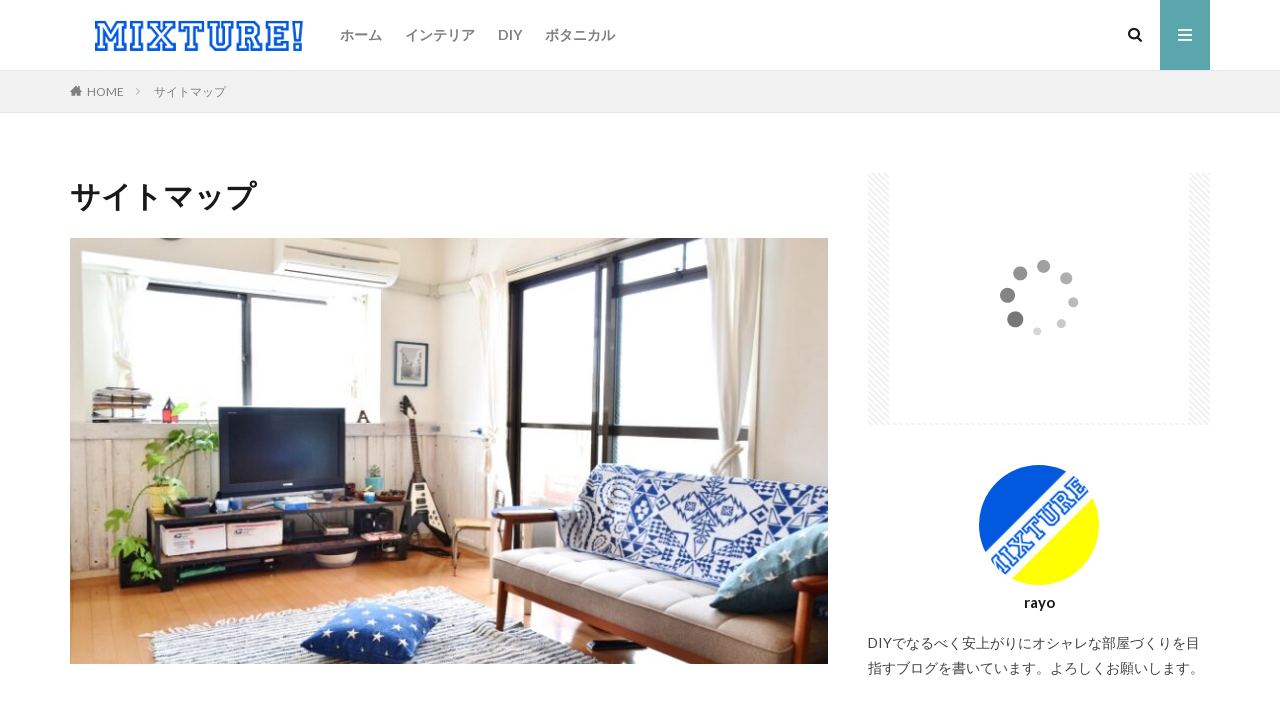

--- FILE ---
content_type: text/html; charset=UTF-8
request_url: https://mixture-interior.com/sitemap/
body_size: 13044
content:

<!DOCTYPE html>

<html lang="ja" prefix="og: http://ogp.me/ns#" class="t-html 
">

<head prefix="og: http://ogp.me/ns# fb: http://ogp.me/ns/fb# article: http://ogp.me/ns/article#">
<meta charset="UTF-8">
<title>サイトマップ│MIXTURE! ミックススタイルインテリアブログ</title>
<meta name='robots' content='max-image-preview:large' />
<link rel="alternate" title="oEmbed (JSON)" type="application/json+oembed" href="https://mixture-interior.com/wp-json/oembed/1.0/embed?url=https%3A%2F%2Fmixture-interior.com%2Fsitemap%2F" />
<link rel="alternate" title="oEmbed (XML)" type="text/xml+oembed" href="https://mixture-interior.com/wp-json/oembed/1.0/embed?url=https%3A%2F%2Fmixture-interior.com%2Fsitemap%2F&#038;format=xml" />
<style id='wp-img-auto-sizes-contain-inline-css' type='text/css'>
img:is([sizes=auto i],[sizes^="auto," i]){contain-intrinsic-size:3000px 1500px}
/*# sourceURL=wp-img-auto-sizes-contain-inline-css */
</style>
<style id='wp-block-library-inline-css' type='text/css'>
:root{--wp-block-synced-color:#7a00df;--wp-block-synced-color--rgb:122,0,223;--wp-bound-block-color:var(--wp-block-synced-color);--wp-editor-canvas-background:#ddd;--wp-admin-theme-color:#007cba;--wp-admin-theme-color--rgb:0,124,186;--wp-admin-theme-color-darker-10:#006ba1;--wp-admin-theme-color-darker-10--rgb:0,107,160.5;--wp-admin-theme-color-darker-20:#005a87;--wp-admin-theme-color-darker-20--rgb:0,90,135;--wp-admin-border-width-focus:2px}@media (min-resolution:192dpi){:root{--wp-admin-border-width-focus:1.5px}}.wp-element-button{cursor:pointer}:root .has-very-light-gray-background-color{background-color:#eee}:root .has-very-dark-gray-background-color{background-color:#313131}:root .has-very-light-gray-color{color:#eee}:root .has-very-dark-gray-color{color:#313131}:root .has-vivid-green-cyan-to-vivid-cyan-blue-gradient-background{background:linear-gradient(135deg,#00d084,#0693e3)}:root .has-purple-crush-gradient-background{background:linear-gradient(135deg,#34e2e4,#4721fb 50%,#ab1dfe)}:root .has-hazy-dawn-gradient-background{background:linear-gradient(135deg,#faaca8,#dad0ec)}:root .has-subdued-olive-gradient-background{background:linear-gradient(135deg,#fafae1,#67a671)}:root .has-atomic-cream-gradient-background{background:linear-gradient(135deg,#fdd79a,#004a59)}:root .has-nightshade-gradient-background{background:linear-gradient(135deg,#330968,#31cdcf)}:root .has-midnight-gradient-background{background:linear-gradient(135deg,#020381,#2874fc)}:root{--wp--preset--font-size--normal:16px;--wp--preset--font-size--huge:42px}.has-regular-font-size{font-size:1em}.has-larger-font-size{font-size:2.625em}.has-normal-font-size{font-size:var(--wp--preset--font-size--normal)}.has-huge-font-size{font-size:var(--wp--preset--font-size--huge)}.has-text-align-center{text-align:center}.has-text-align-left{text-align:left}.has-text-align-right{text-align:right}.has-fit-text{white-space:nowrap!important}#end-resizable-editor-section{display:none}.aligncenter{clear:both}.items-justified-left{justify-content:flex-start}.items-justified-center{justify-content:center}.items-justified-right{justify-content:flex-end}.items-justified-space-between{justify-content:space-between}.screen-reader-text{border:0;clip-path:inset(50%);height:1px;margin:-1px;overflow:hidden;padding:0;position:absolute;width:1px;word-wrap:normal!important}.screen-reader-text:focus{background-color:#ddd;clip-path:none;color:#444;display:block;font-size:1em;height:auto;left:5px;line-height:normal;padding:15px 23px 14px;text-decoration:none;top:5px;width:auto;z-index:100000}html :where(.has-border-color){border-style:solid}html :where([style*=border-top-color]){border-top-style:solid}html :where([style*=border-right-color]){border-right-style:solid}html :where([style*=border-bottom-color]){border-bottom-style:solid}html :where([style*=border-left-color]){border-left-style:solid}html :where([style*=border-width]){border-style:solid}html :where([style*=border-top-width]){border-top-style:solid}html :where([style*=border-right-width]){border-right-style:solid}html :where([style*=border-bottom-width]){border-bottom-style:solid}html :where([style*=border-left-width]){border-left-style:solid}html :where(img[class*=wp-image-]){height:auto;max-width:100%}:where(figure){margin:0 0 1em}html :where(.is-position-sticky){--wp-admin--admin-bar--position-offset:var(--wp-admin--admin-bar--height,0px)}@media screen and (max-width:600px){html :where(.is-position-sticky){--wp-admin--admin-bar--position-offset:0px}}

/*# sourceURL=wp-block-library-inline-css */
</style><style id='wp-block-categories-inline-css' type='text/css'>
.wp-block-categories{box-sizing:border-box}.wp-block-categories.alignleft{margin-right:2em}.wp-block-categories.alignright{margin-left:2em}.wp-block-categories.wp-block-categories-dropdown.aligncenter{text-align:center}.wp-block-categories .wp-block-categories__label{display:block;width:100%}
/*# sourceURL=https://mixture-interior.com/wp-includes/blocks/categories/style.min.css */
</style>
<style id='wp-block-search-inline-css' type='text/css'>
.wp-block-search__button{margin-left:10px;word-break:normal}.wp-block-search__button.has-icon{line-height:0}.wp-block-search__button svg{height:1.25em;min-height:24px;min-width:24px;width:1.25em;fill:currentColor;vertical-align:text-bottom}:where(.wp-block-search__button){border:1px solid #ccc;padding:6px 10px}.wp-block-search__inside-wrapper{display:flex;flex:auto;flex-wrap:nowrap;max-width:100%}.wp-block-search__label{width:100%}.wp-block-search.wp-block-search__button-only .wp-block-search__button{box-sizing:border-box;display:flex;flex-shrink:0;justify-content:center;margin-left:0;max-width:100%}.wp-block-search.wp-block-search__button-only .wp-block-search__inside-wrapper{min-width:0!important;transition-property:width}.wp-block-search.wp-block-search__button-only .wp-block-search__input{flex-basis:100%;transition-duration:.3s}.wp-block-search.wp-block-search__button-only.wp-block-search__searchfield-hidden,.wp-block-search.wp-block-search__button-only.wp-block-search__searchfield-hidden .wp-block-search__inside-wrapper{overflow:hidden}.wp-block-search.wp-block-search__button-only.wp-block-search__searchfield-hidden .wp-block-search__input{border-left-width:0!important;border-right-width:0!important;flex-basis:0;flex-grow:0;margin:0;min-width:0!important;padding-left:0!important;padding-right:0!important;width:0!important}:where(.wp-block-search__input){appearance:none;border:1px solid #949494;flex-grow:1;font-family:inherit;font-size:inherit;font-style:inherit;font-weight:inherit;letter-spacing:inherit;line-height:inherit;margin-left:0;margin-right:0;min-width:3rem;padding:8px;text-decoration:unset!important;text-transform:inherit}:where(.wp-block-search__button-inside .wp-block-search__inside-wrapper){background-color:#fff;border:1px solid #949494;box-sizing:border-box;padding:4px}:where(.wp-block-search__button-inside .wp-block-search__inside-wrapper) .wp-block-search__input{border:none;border-radius:0;padding:0 4px}:where(.wp-block-search__button-inside .wp-block-search__inside-wrapper) .wp-block-search__input:focus{outline:none}:where(.wp-block-search__button-inside .wp-block-search__inside-wrapper) :where(.wp-block-search__button){padding:4px 8px}.wp-block-search.aligncenter .wp-block-search__inside-wrapper{margin:auto}.wp-block[data-align=right] .wp-block-search.wp-block-search__button-only .wp-block-search__inside-wrapper{float:right}
/*# sourceURL=https://mixture-interior.com/wp-includes/blocks/search/style.min.css */
</style>
<style id='wp-block-group-inline-css' type='text/css'>
.wp-block-group{box-sizing:border-box}:where(.wp-block-group.wp-block-group-is-layout-constrained){position:relative}
/*# sourceURL=https://mixture-interior.com/wp-includes/blocks/group/style.min.css */
</style>
<style id='global-styles-inline-css' type='text/css'>
:root{--wp--preset--aspect-ratio--square: 1;--wp--preset--aspect-ratio--4-3: 4/3;--wp--preset--aspect-ratio--3-4: 3/4;--wp--preset--aspect-ratio--3-2: 3/2;--wp--preset--aspect-ratio--2-3: 2/3;--wp--preset--aspect-ratio--16-9: 16/9;--wp--preset--aspect-ratio--9-16: 9/16;--wp--preset--color--black: #000000;--wp--preset--color--cyan-bluish-gray: #abb8c3;--wp--preset--color--white: #ffffff;--wp--preset--color--pale-pink: #f78da7;--wp--preset--color--vivid-red: #cf2e2e;--wp--preset--color--luminous-vivid-orange: #ff6900;--wp--preset--color--luminous-vivid-amber: #fcb900;--wp--preset--color--light-green-cyan: #7bdcb5;--wp--preset--color--vivid-green-cyan: #00d084;--wp--preset--color--pale-cyan-blue: #8ed1fc;--wp--preset--color--vivid-cyan-blue: #0693e3;--wp--preset--color--vivid-purple: #9b51e0;--wp--preset--gradient--vivid-cyan-blue-to-vivid-purple: linear-gradient(135deg,rgb(6,147,227) 0%,rgb(155,81,224) 100%);--wp--preset--gradient--light-green-cyan-to-vivid-green-cyan: linear-gradient(135deg,rgb(122,220,180) 0%,rgb(0,208,130) 100%);--wp--preset--gradient--luminous-vivid-amber-to-luminous-vivid-orange: linear-gradient(135deg,rgb(252,185,0) 0%,rgb(255,105,0) 100%);--wp--preset--gradient--luminous-vivid-orange-to-vivid-red: linear-gradient(135deg,rgb(255,105,0) 0%,rgb(207,46,46) 100%);--wp--preset--gradient--very-light-gray-to-cyan-bluish-gray: linear-gradient(135deg,rgb(238,238,238) 0%,rgb(169,184,195) 100%);--wp--preset--gradient--cool-to-warm-spectrum: linear-gradient(135deg,rgb(74,234,220) 0%,rgb(151,120,209) 20%,rgb(207,42,186) 40%,rgb(238,44,130) 60%,rgb(251,105,98) 80%,rgb(254,248,76) 100%);--wp--preset--gradient--blush-light-purple: linear-gradient(135deg,rgb(255,206,236) 0%,rgb(152,150,240) 100%);--wp--preset--gradient--blush-bordeaux: linear-gradient(135deg,rgb(254,205,165) 0%,rgb(254,45,45) 50%,rgb(107,0,62) 100%);--wp--preset--gradient--luminous-dusk: linear-gradient(135deg,rgb(255,203,112) 0%,rgb(199,81,192) 50%,rgb(65,88,208) 100%);--wp--preset--gradient--pale-ocean: linear-gradient(135deg,rgb(255,245,203) 0%,rgb(182,227,212) 50%,rgb(51,167,181) 100%);--wp--preset--gradient--electric-grass: linear-gradient(135deg,rgb(202,248,128) 0%,rgb(113,206,126) 100%);--wp--preset--gradient--midnight: linear-gradient(135deg,rgb(2,3,129) 0%,rgb(40,116,252) 100%);--wp--preset--font-size--small: 13px;--wp--preset--font-size--medium: 20px;--wp--preset--font-size--large: 36px;--wp--preset--font-size--x-large: 42px;--wp--preset--spacing--20: 0.44rem;--wp--preset--spacing--30: 0.67rem;--wp--preset--spacing--40: 1rem;--wp--preset--spacing--50: 1.5rem;--wp--preset--spacing--60: 2.25rem;--wp--preset--spacing--70: 3.38rem;--wp--preset--spacing--80: 5.06rem;--wp--preset--shadow--natural: 6px 6px 9px rgba(0, 0, 0, 0.2);--wp--preset--shadow--deep: 12px 12px 50px rgba(0, 0, 0, 0.4);--wp--preset--shadow--sharp: 6px 6px 0px rgba(0, 0, 0, 0.2);--wp--preset--shadow--outlined: 6px 6px 0px -3px rgb(255, 255, 255), 6px 6px rgb(0, 0, 0);--wp--preset--shadow--crisp: 6px 6px 0px rgb(0, 0, 0);}:where(.is-layout-flex){gap: 0.5em;}:where(.is-layout-grid){gap: 0.5em;}body .is-layout-flex{display: flex;}.is-layout-flex{flex-wrap: wrap;align-items: center;}.is-layout-flex > :is(*, div){margin: 0;}body .is-layout-grid{display: grid;}.is-layout-grid > :is(*, div){margin: 0;}:where(.wp-block-columns.is-layout-flex){gap: 2em;}:where(.wp-block-columns.is-layout-grid){gap: 2em;}:where(.wp-block-post-template.is-layout-flex){gap: 1.25em;}:where(.wp-block-post-template.is-layout-grid){gap: 1.25em;}.has-black-color{color: var(--wp--preset--color--black) !important;}.has-cyan-bluish-gray-color{color: var(--wp--preset--color--cyan-bluish-gray) !important;}.has-white-color{color: var(--wp--preset--color--white) !important;}.has-pale-pink-color{color: var(--wp--preset--color--pale-pink) !important;}.has-vivid-red-color{color: var(--wp--preset--color--vivid-red) !important;}.has-luminous-vivid-orange-color{color: var(--wp--preset--color--luminous-vivid-orange) !important;}.has-luminous-vivid-amber-color{color: var(--wp--preset--color--luminous-vivid-amber) !important;}.has-light-green-cyan-color{color: var(--wp--preset--color--light-green-cyan) !important;}.has-vivid-green-cyan-color{color: var(--wp--preset--color--vivid-green-cyan) !important;}.has-pale-cyan-blue-color{color: var(--wp--preset--color--pale-cyan-blue) !important;}.has-vivid-cyan-blue-color{color: var(--wp--preset--color--vivid-cyan-blue) !important;}.has-vivid-purple-color{color: var(--wp--preset--color--vivid-purple) !important;}.has-black-background-color{background-color: var(--wp--preset--color--black) !important;}.has-cyan-bluish-gray-background-color{background-color: var(--wp--preset--color--cyan-bluish-gray) !important;}.has-white-background-color{background-color: var(--wp--preset--color--white) !important;}.has-pale-pink-background-color{background-color: var(--wp--preset--color--pale-pink) !important;}.has-vivid-red-background-color{background-color: var(--wp--preset--color--vivid-red) !important;}.has-luminous-vivid-orange-background-color{background-color: var(--wp--preset--color--luminous-vivid-orange) !important;}.has-luminous-vivid-amber-background-color{background-color: var(--wp--preset--color--luminous-vivid-amber) !important;}.has-light-green-cyan-background-color{background-color: var(--wp--preset--color--light-green-cyan) !important;}.has-vivid-green-cyan-background-color{background-color: var(--wp--preset--color--vivid-green-cyan) !important;}.has-pale-cyan-blue-background-color{background-color: var(--wp--preset--color--pale-cyan-blue) !important;}.has-vivid-cyan-blue-background-color{background-color: var(--wp--preset--color--vivid-cyan-blue) !important;}.has-vivid-purple-background-color{background-color: var(--wp--preset--color--vivid-purple) !important;}.has-black-border-color{border-color: var(--wp--preset--color--black) !important;}.has-cyan-bluish-gray-border-color{border-color: var(--wp--preset--color--cyan-bluish-gray) !important;}.has-white-border-color{border-color: var(--wp--preset--color--white) !important;}.has-pale-pink-border-color{border-color: var(--wp--preset--color--pale-pink) !important;}.has-vivid-red-border-color{border-color: var(--wp--preset--color--vivid-red) !important;}.has-luminous-vivid-orange-border-color{border-color: var(--wp--preset--color--luminous-vivid-orange) !important;}.has-luminous-vivid-amber-border-color{border-color: var(--wp--preset--color--luminous-vivid-amber) !important;}.has-light-green-cyan-border-color{border-color: var(--wp--preset--color--light-green-cyan) !important;}.has-vivid-green-cyan-border-color{border-color: var(--wp--preset--color--vivid-green-cyan) !important;}.has-pale-cyan-blue-border-color{border-color: var(--wp--preset--color--pale-cyan-blue) !important;}.has-vivid-cyan-blue-border-color{border-color: var(--wp--preset--color--vivid-cyan-blue) !important;}.has-vivid-purple-border-color{border-color: var(--wp--preset--color--vivid-purple) !important;}.has-vivid-cyan-blue-to-vivid-purple-gradient-background{background: var(--wp--preset--gradient--vivid-cyan-blue-to-vivid-purple) !important;}.has-light-green-cyan-to-vivid-green-cyan-gradient-background{background: var(--wp--preset--gradient--light-green-cyan-to-vivid-green-cyan) !important;}.has-luminous-vivid-amber-to-luminous-vivid-orange-gradient-background{background: var(--wp--preset--gradient--luminous-vivid-amber-to-luminous-vivid-orange) !important;}.has-luminous-vivid-orange-to-vivid-red-gradient-background{background: var(--wp--preset--gradient--luminous-vivid-orange-to-vivid-red) !important;}.has-very-light-gray-to-cyan-bluish-gray-gradient-background{background: var(--wp--preset--gradient--very-light-gray-to-cyan-bluish-gray) !important;}.has-cool-to-warm-spectrum-gradient-background{background: var(--wp--preset--gradient--cool-to-warm-spectrum) !important;}.has-blush-light-purple-gradient-background{background: var(--wp--preset--gradient--blush-light-purple) !important;}.has-blush-bordeaux-gradient-background{background: var(--wp--preset--gradient--blush-bordeaux) !important;}.has-luminous-dusk-gradient-background{background: var(--wp--preset--gradient--luminous-dusk) !important;}.has-pale-ocean-gradient-background{background: var(--wp--preset--gradient--pale-ocean) !important;}.has-electric-grass-gradient-background{background: var(--wp--preset--gradient--electric-grass) !important;}.has-midnight-gradient-background{background: var(--wp--preset--gradient--midnight) !important;}.has-small-font-size{font-size: var(--wp--preset--font-size--small) !important;}.has-medium-font-size{font-size: var(--wp--preset--font-size--medium) !important;}.has-large-font-size{font-size: var(--wp--preset--font-size--large) !important;}.has-x-large-font-size{font-size: var(--wp--preset--font-size--x-large) !important;}
/*# sourceURL=global-styles-inline-css */
</style>

<style id='classic-theme-styles-inline-css' type='text/css'>
/*! This file is auto-generated */
.wp-block-button__link{color:#fff;background-color:#32373c;border-radius:9999px;box-shadow:none;text-decoration:none;padding:calc(.667em + 2px) calc(1.333em + 2px);font-size:1.125em}.wp-block-file__button{background:#32373c;color:#fff;text-decoration:none}
/*# sourceURL=/wp-includes/css/classic-themes.min.css */
</style>
<link rel='stylesheet' id='wp-user-profile-avatar-frontend-css' href='https://mixture-interior.com/wp-content/plugins/wp-user-profile-avatar/assets/css/frontend.min.css?ver=6.9' type='text/css' media='all' />
<link rel="https://api.w.org/" href="https://mixture-interior.com/wp-json/" /><link rel="alternate" title="JSON" type="application/json" href="https://mixture-interior.com/wp-json/wp/v2/pages/827" /><link class="css-async" rel href="https://mixture-interior.com/wp-content/themes/the-thor/css/icon.min.css">
<link class="css-async" rel href="https://fonts.googleapis.com/css?family=Lato:100,300,400,700,900">
<link class="css-async" rel href="https://fonts.googleapis.com/css?family=Fjalla+One">
<link rel="stylesheet" href="https://fonts.googleapis.com/css?family=Noto+Sans+JP:100,200,300,400,500,600,700,800,900">
<link rel="stylesheet" href="https://mixture-interior.com/wp-content/themes/the-thor/style.min.css">
<link class="css-async" rel href="https://mixture-interior.com/wp-content/themes/the-thor-child/style-user.css?1644472703">
<link rel="canonical" href="https://mixture-interior.com/sitemap/" />
<script src="https://ajax.googleapis.com/ajax/libs/jquery/1.12.4/jquery.min.js"></script>
<meta http-equiv="X-UA-Compatible" content="IE=edge">
<meta name="viewport" content="width=device-width, initial-scale=1, viewport-fit=cover"/>
<script>
(function(i,s,o,g,r,a,m){i['GoogleAnalyticsObject']=r;i[r]=i[r]||function(){
(i[r].q=i[r].q||[]).push(arguments)},i[r].l=1*new Date();a=s.createElement(o),
m=s.getElementsByTagName(o)[0];a.async=1;a.src=g;m.parentNode.insertBefore(a,m)
})(window,document,'script','https://www.google-analytics.com/analytics.js','ga');

ga('create', 'UA-220077677-1', 'auto');
ga('send', 'pageview');
</script>
<style>
.widget.widget_nav_menu ul.menu{border-color: rgba(91,165,173,0.15);}.widget.widget_nav_menu ul.menu li{border-color: rgba(91,165,173,0.75);}.widget.widget_nav_menu ul.menu .sub-menu li{border-color: rgba(91,165,173,0.15);}.widget.widget_nav_menu ul.menu .sub-menu li .sub-menu li:first-child{border-color: rgba(91,165,173,0.15);}.widget.widget_nav_menu ul.menu li a:hover{background-color: rgba(91,165,173,0.75);}.widget.widget_nav_menu ul.menu .current-menu-item > a{background-color: rgba(91,165,173,0.75);}.widget.widget_nav_menu ul.menu li .sub-menu li a:before {color:#5ba5ad;}.widget.widget_nav_menu ul.menu li a{background-color:#5ba5ad;}.widget.widget_nav_menu ul.menu .sub-menu a:hover{color:#5ba5ad;}.widget.widget_nav_menu ul.menu .sub-menu .current-menu-item a{color:#5ba5ad;}.widget.widget_categories ul{border-color: rgba(91,165,173,0.15);}.widget.widget_categories ul li{border-color: rgba(91,165,173,0.75);}.widget.widget_categories ul .children li{border-color: rgba(91,165,173,0.15);}.widget.widget_categories ul .children li .children li:first-child{border-color: rgba(91,165,173,0.15);}.widget.widget_categories ul li a:hover{background-color: rgba(91,165,173,0.75);}.widget.widget_categories ul .current-menu-item > a{background-color: rgba(91,165,173,0.75);}.widget.widget_categories ul li .children li a:before {color:#5ba5ad;}.widget.widget_categories ul li a{background-color:#5ba5ad;}.widget.widget_categories ul .children a:hover{color:#5ba5ad;}.widget.widget_categories ul .children .current-menu-item a{color:#5ba5ad;}.widgetSearch__input:hover{border-color:#5ba5ad;}.widgetCatTitle{background-color:#5ba5ad;}.widgetCatTitle__inner{background-color:#5ba5ad;}.widgetSearch__submit:hover{background-color:#5ba5ad;}.widgetProfile__sns{background-color:#5ba5ad;}.widget.widget_calendar .calendar_wrap tbody a:hover{background-color:#5ba5ad;}.widget ul li a:hover{color:#5ba5ad;}.widget.widget_rss .rsswidget:hover{color:#5ba5ad;}.widget.widget_tag_cloud a:hover{background-color:#5ba5ad;}.widget select:hover{border-color:#5ba5ad;}.widgetSearch__checkLabel:hover:after{border-color:#5ba5ad;}.widgetSearch__check:checked .widgetSearch__checkLabel:before, .widgetSearch__check:checked + .widgetSearch__checkLabel:before{border-color:#5ba5ad;}.widgetTab__item.current{border-top-color:#5ba5ad;}.widgetTab__item:hover{border-top-color:#5ba5ad;}.searchHead__title{background-color:#5ba5ad;}.searchHead__submit:hover{color:#5ba5ad;}.menuBtn__close:hover{color:#5ba5ad;}.menuBtn__link:hover{color:#5ba5ad;}@media only screen and (min-width: 992px){.menuBtn__link {background-color:#5ba5ad;}}.t-headerCenter .menuBtn__link:hover{color:#5ba5ad;}.searchBtn__close:hover{color:#5ba5ad;}.searchBtn__link:hover{color:#5ba5ad;}.breadcrumb__item a:hover{color:#5ba5ad;}.pager__item{color:#5ba5ad;}.pager__item:hover, .pager__item-current{background-color:#5ba5ad; color:#fff;}.page-numbers{color:#5ba5ad;}.page-numbers:hover, .page-numbers.current{background-color:#5ba5ad; color:#fff;}.pagePager__item{color:#5ba5ad;}.pagePager__item:hover, .pagePager__item-current{background-color:#5ba5ad; color:#fff;}.heading a:hover{color:#5ba5ad;}.eyecatch__cat{background-color:#5ba5ad;}.the__category{background-color:#5ba5ad;}.dateList__item a:hover{color:#5ba5ad;}.controllerFooter__item:last-child{background-color:#5ba5ad;}.controllerFooter__close{background-color:#5ba5ad;}.bottomFooter__topBtn{background-color:#5ba5ad;}.mask-color{background-color:#5ba5ad;}.mask-colorgray{background-color:#5ba5ad;}.pickup3__item{background-color:#5ba5ad;}.categoryBox__title{color:#5ba5ad;}.comments__list .comment-meta{background-color:#5ba5ad;}.comment-respond .submit{background-color:#5ba5ad;}.prevNext__pop{background-color:#5ba5ad;}.swiper-pagination-bullet-active{background-color:#5ba5ad;}.swiper-slider .swiper-button-next, .swiper-slider .swiper-container-rtl .swiper-button-prev, .swiper-slider .swiper-button-prev, .swiper-slider .swiper-container-rtl .swiper-button-next	{background-color:#5ba5ad;}.snsFooter{background-color:#5ba5ad}.widget-main .heading.heading-widget{background-color:#5ba5ad}.widget-main .heading.heading-widgetsimple{background-color:#5ba5ad}.widget-main .heading.heading-widgetsimplewide{background-color:#5ba5ad}.widget-main .heading.heading-widgetwide{background-color:#5ba5ad}.widget-main .heading.heading-widgetbottom:before{border-color:#5ba5ad}.widget-main .heading.heading-widgetborder{border-color:#5ba5ad}.widget-main .heading.heading-widgetborder::before,.widget-main .heading.heading-widgetborder::after{background-color:#5ba5ad}.widget-side .heading.heading-widget{background-color:#5ba5ad}.widget-side .heading.heading-widgetsimple{background-color:#5ba5ad}.widget-side .heading.heading-widgetsimplewide{background-color:#5ba5ad}.widget-side .heading.heading-widgetwide{background-color:#5ba5ad}.widget-side .heading.heading-widgetbottom:before{border-color:#5ba5ad}.widget-side .heading.heading-widgetborder{border-color:#5ba5ad}.widget-side .heading.heading-widgetborder::before,.widget-side .heading.heading-widgetborder::after{background-color:#5ba5ad}.widget-foot .heading.heading-widget{background-color:#5ba5ad}.widget-foot .heading.heading-widgetsimple{background-color:#5ba5ad}.widget-foot .heading.heading-widgetsimplewide{background-color:#5ba5ad}.widget-foot .heading.heading-widgetwide{background-color:#5ba5ad}.widget-foot .heading.heading-widgetbottom:before{border-color:#5ba5ad}.widget-foot .heading.heading-widgetborder{border-color:#5ba5ad}.widget-foot .heading.heading-widgetborder::before,.widget-foot .heading.heading-widgetborder::after{background-color:#5ba5ad}.widget-menu .heading.heading-widget{background-color:#5ba5ad}.widget-menu .heading.heading-widgetsimple{background-color:#5ba5ad}.widget-menu .heading.heading-widgetsimplewide{background-color:#5ba5ad}.widget-menu .heading.heading-widgetwide{background-color:#5ba5ad}.widget-menu .heading.heading-widgetbottom:before{border-color:#5ba5ad}.widget-menu .heading.heading-widgetborder{border-color:#5ba5ad}.widget-menu .heading.heading-widgetborder::before,.widget-menu .heading.heading-widgetborder::after{background-color:#5ba5ad}@media only screen and (min-width: 768px){.still {height: 500px;}}.rankingBox__bg{background-color:#5ba5ad}.commonCtr__bg.mask.mask-colorgray{background-color:#5ba5ad}.the__ribbon{background-color:#5ba5ad}.the__ribbon:after{border-left-color:#5ba5ad; border-right-color:#5ba5ad}.eyecatch__link.eyecatch__link-mask:hover::after {background-color: rgba(155,155,155,0.5);}.eyecatch__link.eyecatch__link-maskzoom:hover::after {background-color: rgba(155,155,155,0.5);}.eyecatch__link.eyecatch__link-maskzoomrotate:hover::after {background-color: rgba(155,155,155,0.5);}.postcta-bg{background-color:#3970a2}.content .afTagBox__btnDetail{background-color:#5ba5ad;}.widget .widgetAfTag__btnDetail{background-color:#5ba5ad;}.content .afTagBox__btnAf{background-color:#5ba5ad;}.widget .widgetAfTag__btnAf{background-color:#5ba5ad;}.content a{color:#5ba5ad;}.phrase a{color:#5ba5ad;}.content .sitemap li a:hover{color:#5ba5ad;}.content h2 a:hover,.content h3 a:hover,.content h4 a:hover,.content h5 a:hover{color:#5ba5ad;}.content ul.menu li a:hover{color:#5ba5ad;}.content .es-LiconBox:before{background-color:#a83f3f;}.content .es-LiconCircle:before{background-color:#a83f3f;}.content .es-BTiconBox:before{background-color:#a83f3f;}.content .es-BTiconCircle:before{background-color:#a83f3f;}.content .es-BiconObi{border-color:#a83f3f;}.content .es-BiconCorner:before{background-color:#a83f3f;}.content .es-BiconCircle:before{background-color:#a83f3f;}.content .es-BmarkHatena::before{background-color:#005293;}.content .es-BmarkExcl::before{background-color:#b60105;}.content .es-BmarkQ::before{background-color:#005293;}.content .es-BmarkQ::after{border-top-color:#005293;}.content .es-BmarkA::before{color:#b60105;}.content .es-BsubTradi::before{color:#ffffff;background-color:#b60105;border-color:#b60105;}.btn__link-primary{color:#ffffff; background-color:#3f3f3f;}.content .btn__link-primary{color:#ffffff; background-color:#3f3f3f;}.searchBtn__contentInner .btn__link-search{color:#ffffff; background-color:#3f3f3f;}.btn__link-secondary{color:#ffffff; background-color:#3f3f3f;}.content .btn__link-secondary{color:#ffffff; background-color:#3f3f3f;}.btn__link-search{color:#ffffff; background-color:#3f3f3f;}.btn__link-normal{color:#3f3f3f;}.content .btn__link-normal{color:#3f3f3f;}.btn__link-normal:hover{background-color:#3f3f3f;}.content .btn__link-normal:hover{background-color:#3f3f3f;}.comments__list .comment-reply-link{color:#3f3f3f;}.comments__list .comment-reply-link:hover{background-color:#3f3f3f;}@media only screen and (min-width: 992px){.subNavi__link-pickup{color:#3f3f3f;}}@media only screen and (min-width: 992px){.subNavi__link-pickup:hover{background-color:#3f3f3f;}}.partsH2-12 h2{color:#353535; border-left-color:#0b84ed; border-bottom-color:#0b84ed;}.content h3{color:#191919}.content h4{color:#191919}.content h5{color:#191919}.content ul > li::before{color:#a83f3f;}.content ul{color:#191919;}.content ol > li::before{color:#a83f3f; border-color:#a83f3f;}.content ol > li > ol > li::before{background-color:#a83f3f; border-color:#a83f3f;}.content ol > li > ol > li > ol > li::before{color:#a83f3f; border-color:#a83f3f;}.content ol{color:#191919;}.content .balloon .balloon__text{color:#191919; background-color:#f2f2f2;}.content .balloon .balloon__text-left:before{border-left-color:#f2f2f2;}.content .balloon .balloon__text-right:before{border-right-color:#f2f2f2;}.content .balloon-boder .balloon__text{color:#191919; background-color:#ffffff;  border-color:#d8d8d8;}.content .balloon-boder .balloon__text-left:before{border-left-color:#d8d8d8;}.content .balloon-boder .balloon__text-left:after{border-left-color:#ffffff;}.content .balloon-boder .balloon__text-right:before{border-right-color:#d8d8d8;}.content .balloon-boder .balloon__text-right:after{border-right-color:#ffffff;}.content blockquote{color:#191919; background-color:#f2f2f2;}.content blockquote::before{color:#d8d8d8;}.content table{color:#191919; border-top-color:#E5E5E5; border-left-color:#E5E5E5;}.content table th{background:#7f7f7f; color:#ffffff; ;border-right-color:#E5E5E5; border-bottom-color:#E5E5E5;}.content table td{background:#ffffff; ;border-right-color:#E5E5E5; border-bottom-color:#E5E5E5;}.content table tr:nth-child(odd) td{background-color:#f2f2f2;}
</style>
<link rel="icon" href="https://mixture-interior.com/wp-content/uploads/2022/03/icons8-california-flag-16.png" sizes="32x32" />
<link rel="icon" href="https://mixture-interior.com/wp-content/uploads/2022/03/icons8-california-flag-16.png" sizes="192x192" />
<link rel="apple-touch-icon" href="https://mixture-interior.com/wp-content/uploads/2022/03/icons8-california-flag-16.png" />
<meta name="msapplication-TileImage" content="https://mixture-interior.com/wp-content/uploads/2022/03/icons8-california-flag-16.png" />
<meta property="og:site_name" content="MIXTURE! ミックススタイルインテリアブログ" />
<meta property="og:type" content="article" />
<meta property="og:title" content="サイトマップ" />
<meta property="og:description" content="" />
<meta property="og:url" content="https://mixture-interior.com/sitemap/" />
<meta property="og:image" content="https://mixture-interior.com/wp-content/uploads/2022/02/surfpendleton_07-768x512.jpg" />
<meta name="twitter:card" content="summary" />

<script async src="https://pagead2.googlesyndication.com/pagead/js/adsbygoogle.js?client=ca-pub-8526262344891046"
     crossorigin="anonymous"></script>
</head>
<body class=" t-logoPc50" id="top">


  <!--l-header-->
  <header class="l-header l-header-border">
    <div class="container container-header">

      <!--logo-->
			<p class="siteTitle">
				<a class="siteTitle__link" href="https://mixture-interior.com">
											<img class="siteTitle__logo" src="https://mixture-interior.com/wp-content/uploads/2022/02/3touka.png" alt="MIXTURE! ミックススタイルインテリアブログ" width="300" height="60" >
					        </a>
      </p>      <!--/logo-->


      				<!--globalNavi-->
				<nav class="globalNavi">
					<div class="globalNavi__inner">
            <ul class="globalNavi__list"><li id="menu-item-779" class="menu-item menu-item-type-custom menu-item-object-custom menu-item-home menu-item-779"><a href="https://mixture-interior.com/">ホーム</a></li>
<li id="menu-item-783" class="menu-item menu-item-type-taxonomy menu-item-object-category menu-item-783"><a href="https://mixture-interior.com/category/%e3%82%a4%e3%83%b3%e3%83%86%e3%83%aa%e3%82%a2/">インテリア</a></li>
<li id="menu-item-782" class="menu-item menu-item-type-taxonomy menu-item-object-category menu-item-782"><a href="https://mixture-interior.com/category/diy/">DIY</a></li>
<li id="menu-item-784" class="menu-item menu-item-type-taxonomy menu-item-object-category menu-item-784"><a href="https://mixture-interior.com/category/%e3%83%9c%e3%82%bf%e3%83%8b%e3%82%ab%e3%83%ab/">ボタニカル</a></li>
</ul>					</div>
				</nav>
				<!--/globalNavi-->
			

			

            <!--searchBtn-->
			<div class="searchBtn searchBtn-right">
        <input class="searchBtn__checkbox" id="searchBtn-checkbox" type="checkbox">
        <label class="searchBtn__link searchBtn__link-text icon-search" for="searchBtn-checkbox"></label>
        <label class="searchBtn__unshown" for="searchBtn-checkbox"></label>

        <div class="searchBtn__content">
          <div class="searchBtn__scroll">
            <label class="searchBtn__close" for="searchBtn-checkbox"><i class="icon-close"></i>CLOSE</label>
            <div class="searchBtn__contentInner">
              <aside class="widget">
  <div class="widgetSearch">
    <form method="get" action="https://mixture-interior.com" target="_top">
  <div class="widgetSearch__contents">
    <h3 class="heading heading-tertiary">キーワード</h3>
    <input class="widgetSearch__input widgetSearch__input-max" type="text" name="s" placeholder="キーワードを入力" value="">

    
  </div>

  <div class="widgetSearch__contents">
    <h3 class="heading heading-tertiary">カテゴリー</h3>
	<select  name='cat' id='cat_697090e4b6e48' class='widgetSearch__select'>
	<option value=''>カテゴリーを選択</option>
	<option class="level-0" value="2">インテリア</option>
	<option class="level-0" value="4">DIY</option>
	<option class="level-0" value="5">ボタニカル</option>
</select>
  </div>

  
  <div class="btn btn-search">
    <button class="btn__link btn__link-search" type="submit" value="search">検索</button>
  </div>
</form>
  </div>
</aside>
            </div>
          </div>
        </div>
      </div>
			<!--/searchBtn-->
      

            <!--menuBtn-->
			<div class="menuBtn">
        <input class="menuBtn__checkbox" id="menuBtn-checkbox" type="checkbox">
        <label class="menuBtn__link menuBtn__link-text icon-menu" for="menuBtn-checkbox"></label>
        <label class="menuBtn__unshown" for="menuBtn-checkbox"></label>
        <div class="menuBtn__content">
          <div class="menuBtn__scroll">
            <label class="menuBtn__close" for="menuBtn-checkbox"><i class="icon-close"></i>CLOSE</label>
            <div class="menuBtn__contentInner">
															<nav class="menuBtn__navi">
	              		                <ul class="menuBtn__naviList">
																																	<li class="menuBtn__naviItem"><a class="menuBtn__naviLink icon-rss" href="https://mixture-interior.com/feed/"></a></li>
																						                </ul>
								</nav>
	              															            </div>
          </div>
        </div>
			</div>
			<!--/menuBtn-->
      
    </div>
  </header>
  <!--/l-header-->


  <!--l-headerBottom-->
  <div class="l-headerBottom">

    
		
	  	    <div class="wider">
				<!--breadcrum-->
	      <div class="breadcrumb"><ul class="breadcrumb__list container"><li class="breadcrumb__item icon-home"><a href="https://mixture-interior.com">HOME</a></li><li class="breadcrumb__item breadcrumb__item-current"><a href="https://mixture-interior.com/sitemap/">サイトマップ</a></li></ul></div>				<!--/breadcrum-->
	    </div>
	  
  </div>
  <!--l-headerBottom-->


  <!--l-wrapper-->
  <div class="l-wrapper">

    <!--l-main-->
        <main class="l-main">


      <div class="dividerBottom">

	          <h1 class="heading heading-primary">サイトマップ</h1>

                <div class="eyecatch eyecatch-main">
          <span class="eyecatch__link">
                      <img width="768" height="512" src="https://mixture-interior.com/wp-content/themes/the-thor/img/dummy.gif" data-layzr="https://mixture-interior.com/wp-content/uploads/2022/02/surfpendleton_07-768x512.jpg" class="attachment-icatch768 size-icatch768 wp-post-image" alt="" decoding="async" loading="lazy" />                    </span>
        </div>
        
      
        <!--pageContents-->
        <div class="pageContents">

		            <section class="content partsH2-12">
			

			<div class="sitemap">


			                <!--固定ページ-->
              <h2>固定ページ</h2>
                <ul>
                                    <li><a href="https://mixture-interior.com">MIXTURE! ミックススタイルインテリアブログ</a></li>
                                    <li class="page_item page-item-768"><a href="https://mixture-interior.com/privacy-policy/">プライバシーポリシー・免責事項</a></li>
<li class="page_item page-item-827 current_page_item"><a href="https://mixture-interior.com/sitemap/" aria-current="page">サイトマップ</a></li>
                </ul>
              <!--/固定ページ-->
              




		                    <!--投稿ページ-->

          	            	  <!--同一-->
              <h2>投稿ページ</h2>
          	            	  <h3><a href="https://mixture-interior.com/category/diy/">DIY</a></h3>
          	  <ul>
		   	                <li><a href="https://mixture-interior.com/metalrack-2/">【DIY】メタルラックと天板でキッチンラックをリメイク！後編</a></li>
		                    <li><a href="https://mixture-interior.com/metalrack-1/">【DIY】メタルラックと天板でキッチンラックをリメイク！前編</a></li>
		                    <li><a href="https://mixture-interior.com/ronhermanwall-3/">【DIY】ロンハーマン風、板壁のパーテーション (3) 完成編！</a></li>
		                    <li><a href="https://mixture-interior.com/ronhermanwall-2/">【DIY】ロンハーマン風、板壁のパーテーション (2) 作り方・材料編</a></li>
		                    <li><a href="https://mixture-interior.com/ronhermanwall-1/">【DIY】ロンハーマン風、板壁のパーテーション (1) 計画編</a></li>
		                    <li><a href="https://mixture-interior.com/diy-tassel/">【DIY】ロープで作るマリンテイストなカーテンタッセル</a></li>
		                    <li><a href="https://mixture-interior.com/ikeastool60/">【DIY】IKEAのスツールをデニム張り＆Artek STOOL60風にリメイク</a></li>
		                    <li><a href="https://mixture-interior.com/diy-bikestand/">【DIY】自転車の室内保管を考える＆スタンドを自作する</a></li>
		                    <li><a href="https://mixture-interior.com/tvboard-jsfurniture/">【DIY】ジャーナルスタンダードファニチャーのCALVI TV BOARDをリメイク</a></li>
		                    <li><a href="https://mixture-interior.com/alphabetletter-rust/">【DIY】ブリキのアルファベットレターのアンティーク錆加工</a></li>
		                    <li><a href="https://mixture-interior.com/ronhermanwall-low-5/">【DIY】ロンハーマン風板壁で腰壁を作る　4.完成編</a></li>
		                    <li><a href="https://mixture-interior.com/ronhermanwall-low-4/">【DIY】ロンハーマン風板壁で腰壁を作る　3.固定方法編</a></li>
		                    <li><a href="https://mixture-interior.com/ronhermanwall-low-3/">【DIY】ロンハーマン風板壁で腰壁を作る　2.着色＆釘打ち編</a></li>
		                    <li><a href="https://mixture-interior.com/ronhermanwall-low-2/">【DIY】ロンハーマン風板壁で腰壁を作る 　1.材料編</a></li>
		                    <li><a href="https://mixture-interior.com/ronhermanwall-low-1/">【DIY】ロンハーマン風板壁で腰壁を作る 　0.板壁研究編</a></li>
		                    <li><a href="https://mixture-interior.com/industrial-dyningtable/">【DIY】インダストリアルな鉄脚ダイニングテーブルを作る！</a></li>
		                    <li><a href="https://mixture-interior.com/american-switch/">【DIY】電気スイッチをアメリカンな片切りスイッチに交換！</a></li>
		                    <li><a href="https://mixture-interior.com/california-diy-wallpaper/">【DIY】賃貸でもOK！レンガ風壁紙＆SPF材で西海岸風出窓を作る！</a></li>
		                    <li><a href="https://mixture-interior.com/diy-failure-2/">【DIY失敗談】ミニテーブル　麻ひもでリゾート風にリメイク編</a></li>
		                    <li><a href="https://mixture-interior.com/diy-failure-1/">【DIY失敗談】リサ・ラーソン （Lisa Larson）の猫ちゃん編</a></li>
		      		                    </ul>
		  	            	  <h3><a href="https://mixture-interior.com/category/%e3%82%a4%e3%83%b3%e3%83%86%e3%83%aa%e3%82%a2/">インテリア</a></h3>
          	  <ul>
		   	                <li><a href="https://mixture-interior.com/akishimaoutdoorvillage/">【レビュー】Colemanのコンパクトフォールディングチェア【昭島アウトドアヴィレッジ限定モデル】</a></li>
		                    <li><a href="https://mixture-interior.com/tokyojunkshow2016/">行ってきたぜ！東京ジャンクショー2016</a></li>
		                    <li><a href="https://mixture-interior.com/eamesshellchair/">【レビュー】Eames（イームズ）のサイドシェルチェアをついに買ってしまった。</a></li>
		                    <li><a href="https://mixture-interior.com/xmastree/">一眼レンズで撮影するクリスマスツリーと子供（６歳男子）へのプレゼント</a></li>
		                    <li><a href="https://mixture-interior.com/surfpendleton/">【レビュー】サーフペンドルトン（Surf Pendleton）のブランケットがカッコいい</a></li>
		                    <li><a href="https://mixture-interior.com/fussashopping/">アメリカンな街、東京・福生でお買い物！</a></li>
		                    <li><a href="https://mixture-interior.com/denimcurtain/">デニムカーテンでカリフォルニア・西海岸風インテリアを演出（したい）</a></li>
		                    <li><a href="https://mixture-interior.com/ronherman-glass/">【DIY】ブリキのアルファベットレターのアンティーク錆加工、その後</a></li>
		                    <li><a href="https://mixture-interior.com/californiainterior/">西海岸・カリフォルニアスタイルのインテリアにするための家具、建具、アイテムまとめ</a></li>
		                    <li><a href="https://mixture-interior.com/sofa-karimoku60-kchair/">【レビュー】カリモク60 Kチェア「フラノベージュ」ソファが最高な件。</a></li>
		      		                    </ul>
		  	            	  <h3><a href="https://mixture-interior.com/category/%e3%83%9c%e3%82%bf%e3%83%8b%e3%82%ab%e3%83%ab/">ボタニカル</a></h3>
          	  <ul>
		   	                <li><a href="https://mixture-interior.com/plantpot/">【レビュー】多肉植物入れに使えるマルチボックス</a></li>
		                    <li><a href="https://mixture-interior.com/california-plants/">南国風な欲しい植物、枯れる植物</a></li>
		      		                    </ul>
		  	            	  <!--/同一-->
          	  




          	  
        	  <!--/投稿ページ-->
        	  




        	  
            </div>


          </section>
		          </div>
		<!--/pageContents-->

	  </div>

    </main>
    <!--/l-main-->


                  <!--l-sidebar-->
<div class="l-sidebar">	
	
  <aside class="widget widget-side  widget_fit_aditem_class"><div class="adWidget"><!-- MAF Rakuten Widget FROM HERE -->
<script type="text/javascript">MafRakutenWidgetParam=function() { return{ size:'300x250',design:'slide',recommend:'on',auto_mode:'on',a_id:'3244973', border:'off'};};</script><script type="text/javascript" src="//image.moshimo.com/static/publish/af/rakuten/widget.js"></script>
<!-- MAF Rakuten Widget TO HERE --></div></aside><aside class="widget widget-side  widget_block">
<div class="wp-block-group"><div class="wp-block-group__inner-container is-layout-flow wp-block-group-is-layout-flow"><div class="widget widget_fit_user_class">
        <div class="widgetProfile">
          <div class="widgetProfile__img"><img loading="lazy" decoding="async" width="120" height="120" data-layzr="https://mixture-interior.com/wp-content/uploads/2022/02/blog_icon-150x150.jpg" alt="rayo" src="https://mixture-interior.com/wp-content/themes/the-thor/img/dummy.gif"></div>
          <h3 class="widgetProfile__name">rayo</h3>
                    <p class="widgetProfile__text">DIYでなるべく安上がりにオシャレな部屋づくりを目指すブログを書いています。よろしくお願いします。</p>                            </div>
		</div>

<div class="widget widget_fit_ranking_categorie_class">

        <div class="widgetCatTitle cc-bg4"><span class="widgetCatTitle__inner cc-bg4">DIYカテゴリ</span></div>
        <ol class="widgetArchive widgetArchive-rank">
		          <li class="widgetArchive__item widgetArchive__item-rank">

                        <div class="eyecatch ">
              <a class="eyecatch__link eyecatch__link-maskzoom" href="https://mixture-interior.com/tvboard-jsfurniture/">
                                  <img loading="lazy" decoding="async" width="768" height="512" src="https://mixture-interior.com/wp-content/themes/the-thor/img/dummy.gif" data-layzr="https://mixture-interior.com/wp-content/uploads/2022/02/DSC_1982_800-768x512.jpg" class="attachment-icatch768 size-icatch768 wp-post-image" alt="" />                              </a>
            </div>
                        <div class="widgetArchive__contents">

                            <ul class="dateList">
                                                  <li class="dateList__item icon-update">2022年2月19日</li>
                                              </ul>
			                <h3 class="heading heading-tertiary">
                <a href="https://mixture-interior.com/tvboard-jsfurniture/">【DIY】ジャーナルスタンダードファニチャーのCALVI TV BOARDをリメイク</a>
              </h3>
							            </div>

          </li>
		          <li class="widgetArchive__item widgetArchive__item-rank">

                        <div class="eyecatch ">
              <a class="eyecatch__link eyecatch__link-maskzoom" href="https://mixture-interior.com/diy-tassel/">
                                  <img loading="lazy" decoding="async" width="768" height="512" src="https://mixture-interior.com/wp-content/themes/the-thor/img/dummy.gif" data-layzr="https://mixture-interior.com/wp-content/uploads/2022/02/rope_04-768x512.jpg" class="attachment-icatch768 size-icatch768 wp-post-image" alt="" />                              </a>
            </div>
                        <div class="widgetArchive__contents">

                            <ul class="dateList">
                                                  <li class="dateList__item icon-update">2022年2月19日</li>
                                              </ul>
			                <h3 class="heading heading-tertiary">
                <a href="https://mixture-interior.com/diy-tassel/">【DIY】ロープで作るマリンテイストなカーテンタッセル</a>
              </h3>
							            </div>

          </li>
		          <li class="widgetArchive__item widgetArchive__item-rank">

                        <div class="eyecatch ">
              <a class="eyecatch__link eyecatch__link-maskzoom" href="https://mixture-interior.com/metalrack-2/">
                                  <img loading="lazy" decoding="async" width="768" height="512" src="https://mixture-interior.com/wp-content/themes/the-thor/img/dummy.gif" data-layzr="https://mixture-interior.com/wp-content/uploads/2022/02/kitchen008-768x512.jpg" class="attachment-icatch768 size-icatch768 wp-post-image" alt="" />                              </a>
            </div>
                        <div class="widgetArchive__contents">

                            <ul class="dateList">
                                                  <li class="dateList__item icon-update">2022年2月19日</li>
                                              </ul>
			                <h3 class="heading heading-tertiary">
                <a href="https://mixture-interior.com/metalrack-2/">【DIY】メタルラックと天板でキッチンラックをリメイク！後編</a>
              </h3>
							            </div>

          </li>
		          <li class="widgetArchive__item widgetArchive__item-rank">

                        <div class="eyecatch ">
              <a class="eyecatch__link eyecatch__link-maskzoom" href="https://mixture-interior.com/ronhermanwall-low-2/">
                                  <img loading="lazy" decoding="async" width="461" height="692" src="https://mixture-interior.com/wp-content/themes/the-thor/img/dummy.gif" data-layzr="https://mixture-interior.com/wp-content/uploads/2022/02/DSC_0771.jpg" class="attachment-icatch768 size-icatch768 wp-post-image" alt="" />                              </a>
            </div>
                        <div class="widgetArchive__contents">

                            <ul class="dateList">
                                                  <li class="dateList__item icon-update">2022年2月21日</li>
                                              </ul>
			                <h3 class="heading heading-tertiary">
                <a href="https://mixture-interior.com/ronhermanwall-low-2/">【DIY】ロンハーマン風板壁で腰壁を作る 　1.材料編</a>
              </h3>
							            </div>

          </li>
		          <li class="widgetArchive__item widgetArchive__item-rank">

                        <div class="eyecatch ">
              <a class="eyecatch__link eyecatch__link-maskzoom" href="https://mixture-interior.com/metalrack-1/">
                                  <img loading="lazy" decoding="async" width="768" height="512" src="https://mixture-interior.com/wp-content/themes/the-thor/img/dummy.gif" data-layzr="https://mixture-interior.com/wp-content/uploads/2022/02/DSC_3593_800-768x512.jpg" class="attachment-icatch768 size-icatch768 wp-post-image" alt="" />                              </a>
            </div>
                        <div class="widgetArchive__contents">

                            <ul class="dateList">
                                                  <li class="dateList__item icon-update">2022年2月19日</li>
                                              </ul>
			                <h3 class="heading heading-tertiary">
                <a href="https://mixture-interior.com/metalrack-1/">【DIY】メタルラックと天板でキッチンラックをリメイク！前編</a>
              </h3>
							            </div>

          </li>
		        </ol>
		</div>

<div class="widget widget_fit_ranking_categorie_class">

        <div class="widgetCatTitle cc-bg2"><span class="widgetCatTitle__inner cc-bg2">インテリアカテゴリ</span></div>
        <ol class="widgetArchive widgetArchive-rank">
		          <li class="widgetArchive__item widgetArchive__item-rank">

                        <div class="eyecatch ">
              <a class="eyecatch__link eyecatch__link-maskzoom" href="https://mixture-interior.com/sofa-karimoku60-kchair/">
                                  <img loading="lazy" decoding="async" width="768" height="512" src="https://mixture-interior.com/wp-content/themes/the-thor/img/dummy.gif" data-layzr="https://mixture-interior.com/wp-content/uploads/2022/02/201407051539395ac-768x512.jpg" class="attachment-icatch768 size-icatch768 wp-post-image" alt="" />                              </a>
            </div>
                        <div class="widgetArchive__contents">

                            <ul class="dateList">
                                                  <li class="dateList__item icon-update">2022年2月19日</li>
                                              </ul>
			                <h3 class="heading heading-tertiary">
                <a href="https://mixture-interior.com/sofa-karimoku60-kchair/">【レビュー】カリモク60 Kチェア「フラノベージュ」ソファが最高な件。</a>
              </h3>
							            </div>

          </li>
		          <li class="widgetArchive__item widgetArchive__item-rank">

                        <div class="eyecatch ">
              <a class="eyecatch__link eyecatch__link-maskzoom" href="https://mixture-interior.com/denimcurtain/">
                                  <img loading="lazy" decoding="async" width="768" height="576" src="https://mixture-interior.com/wp-content/themes/the-thor/img/dummy.gif" data-layzr="https://mixture-interior.com/wp-content/uploads/2022/02/indigo2-768x576.jpg" class="attachment-icatch768 size-icatch768 wp-post-image" alt="" />                              </a>
            </div>
                        <div class="widgetArchive__contents">

                            <ul class="dateList">
                                                  <li class="dateList__item icon-update">2022年2月21日</li>
                                              </ul>
			                <h3 class="heading heading-tertiary">
                <a href="https://mixture-interior.com/denimcurtain/">デニムカーテンでカリフォルニア・西海岸風インテリアを演出（したい）</a>
              </h3>
							            </div>

          </li>
		          <li class="widgetArchive__item widgetArchive__item-rank">

                        <div class="eyecatch ">
              <a class="eyecatch__link eyecatch__link-maskzoom" href="https://mixture-interior.com/eamesshellchair/">
                                  <img loading="lazy" decoding="async" width="768" height="512" src="https://mixture-interior.com/wp-content/themes/the-thor/img/dummy.gif" data-layzr="https://mixture-interior.com/wp-content/uploads/2022/02/eamsshellchair_06-768x512.jpg" class="attachment-icatch768 size-icatch768 wp-post-image" alt="" />                              </a>
            </div>
                        <div class="widgetArchive__contents">

                            <ul class="dateList">
                                                  <li class="dateList__item icon-update">2022年2月19日</li>
                                              </ul>
			                <h3 class="heading heading-tertiary">
                <a href="https://mixture-interior.com/eamesshellchair/">【レビュー】Eames（イームズ）のサイドシェルチェアをついに買ってしまった。</a>
              </h3>
							            </div>

          </li>
		          <li class="widgetArchive__item widgetArchive__item-rank">

                        <div class="eyecatch ">
              <a class="eyecatch__link eyecatch__link-maskzoom" href="https://mixture-interior.com/akishimaoutdoorvillage/">
                                  <img loading="lazy" decoding="async" width="768" height="512" src="https://mixture-interior.com/wp-content/themes/the-thor/img/dummy.gif" data-layzr="https://mixture-interior.com/wp-content/uploads/2022/02/akishimaoutdoorvillage06-768x512.jpg" class="attachment-icatch768 size-icatch768 wp-post-image" alt="" />                              </a>
            </div>
                        <div class="widgetArchive__contents">

                            <ul class="dateList">
                                                  <li class="dateList__item icon-update">2022年2月19日</li>
                                              </ul>
			                <h3 class="heading heading-tertiary">
                <a href="https://mixture-interior.com/akishimaoutdoorvillage/">【レビュー】Colemanのコンパクトフォールディングチェア【昭島アウトドアヴィレッジ限定モデル】</a>
              </h3>
							            </div>

          </li>
		          <li class="widgetArchive__item widgetArchive__item-rank">

                        <div class="eyecatch ">
              <a class="eyecatch__link eyecatch__link-maskzoom" href="https://mixture-interior.com/californiainterior/">
                                  <img loading="lazy" decoding="async" width="682" height="454" src="https://mixture-interior.com/wp-content/themes/the-thor/img/dummy.gif" data-layzr="https://mixture-interior.com/wp-content/uploads/2022/02/california.jpg" class="attachment-icatch768 size-icatch768 wp-post-image" alt="" />                              </a>
            </div>
                        <div class="widgetArchive__contents">

                            <ul class="dateList">
                                                  <li class="dateList__item icon-update">2022年2月21日</li>
                                              </ul>
			                <h3 class="heading heading-tertiary">
                <a href="https://mixture-interior.com/californiainterior/">西海岸・カリフォルニアスタイルのインテリアにするための家具、建具、アイテムまとめ</a>
              </h3>
							            </div>

          </li>
		        </ol>
		</div></div></div>
</aside><aside class="widget widget-side  widget_block widget_search"><form role="search" method="get" action="https://mixture-interior.com/" class="wp-block-search__button-outside wp-block-search__text-button wp-block-search"    ><label class="wp-block-search__label" for="wp-block-search__input-1" >検索</label><div class="wp-block-search__inside-wrapper" ><input class="wp-block-search__input" id="wp-block-search__input-1" placeholder="" value="" type="search" name="s" required /><button aria-label="検索" class="wp-block-search__button wp-element-button" type="submit" >検索</button></div></form></aside><aside class="widget widget-side  widget_block widget_categories"><ul class="wp-block-categories-list wp-block-categories">	<li class="cat-item cat-item-4"><a href="https://mixture-interior.com/category/diy/">DIY</a>
</li>
	<li class="cat-item cat-item-2"><a href="https://mixture-interior.com/category/%e3%82%a4%e3%83%b3%e3%83%86%e3%83%aa%e3%82%a2/">インテリア</a>
</li>
	<li class="cat-item cat-item-5"><a href="https://mixture-interior.com/category/%e3%83%9c%e3%82%bf%e3%83%8b%e3%82%ab%e3%83%ab/">ボタニカル</a>
</li>
</ul></aside><aside class="widget widget-side  widget_block">
<div class="wp-block-group"><div class="wp-block-group__inner-container is-layout-flow wp-block-group-is-layout-flow"></div></div>
</aside>
  <div class="widgetSticky">
  <aside class="widget widget-side  widget_block">
<div class="wp-block-group"><div class="wp-block-group__inner-container is-layout-flow wp-block-group-is-layout-flow"><div class="widget widget_fit_aditem_class"><div class="adWidget"><!-- MAF Rakuten Widget FROM HERE -->
<script type="text/javascript">MafRakutenWidgetParam=function() { return{ size:'300x250',design:'slide',recommend:'on',auto_mode:'on',a_id:'3244973', border:'off'};};</script><script type="text/javascript" src="//image.moshimo.com/static/publish/af/rakuten/widget.js"></script>
<!-- MAF Rakuten Widget TO HERE --></div></div></div></div>
</aside><aside class="widget widget-side  widget_block">
<div class="wp-block-group"><div class="wp-block-group__inner-container is-layout-flow wp-block-group-is-layout-flow"></div></div>
</aside>  </div>
	
</div>
<!--/l-sidebar-->

      	

  </div>
  <!--/l-wrapper-->



  <!--l-footerTop-->
  <div class="l-footerTop">

    
  </div>
  <!--/l-footerTop-->


  <!--l-footer-->
  <footer class="l-footer">

            <div class="wider">
      <!--snsFooter-->
      <div class="snsFooter">
        <div class="container">

          <ul class="snsFooter__list">
		                            <li class="snsFooter__item"><a class="snsFooter__link icon-rss" href="https://mixture-interior.com/feed/"></a></li>
					            </ul>
        </div>
      </div>
      <!--/snsFooter-->
    </div>
    


    

    <div class="wider">
      <!--bottomFooter-->
      <div class="bottomFooter">
        <div class="container">

                      <nav class="bottomFooter__navi">
              <ul class="bottomFooter__list"><li id="menu-item-776" class="menu-item menu-item-type-custom menu-item-object-custom menu-item-home menu-item-776"><a href="https://mixture-interior.com/">ホーム</a></li>
<li id="menu-item-777" class="menu-item menu-item-type-post_type menu-item-object-page menu-item-777"><a href="https://mixture-interior.com/?page_id=774">お問い合わせ</a></li>
<li id="menu-item-770" class="menu-item menu-item-type-post_type menu-item-object-page menu-item-770"><a href="https://mixture-interior.com/privacy-policy/">プライバシーポリシー・免責事項</a></li>
<li id="menu-item-830" class="menu-item menu-item-type-post_type menu-item-object-page current-menu-item page_item page-item-827 current_page_item menu-item-830"><a href="https://mixture-interior.com/sitemap/" aria-current="page">サイトマップ</a></li>
</ul>            </nav>
          
          <div class="bottomFooter__copyright">
          			© Copyright 2026 <a class="bottomFooter__link" href="https://mixture-interior.com">MIXTURE! ミックススタイルインテリアブログ</a>.
                    </div>

          
        </div>
        <a href="#top" class="bottomFooter__topBtn" id="bottomFooter__topBtn"></a>
      </div>
      <!--/bottomFooter-->


    </div>


    
  </footer>
  <!-- /l-footer -->



<script type="speculationrules">
{"prefetch":[{"source":"document","where":{"and":[{"href_matches":"/*"},{"not":{"href_matches":["/wp-*.php","/wp-admin/*","/wp-content/uploads/*","/wp-content/*","/wp-content/plugins/*","/wp-content/themes/the-thor-child/*","/wp-content/themes/the-thor/*","/*\\?(.+)"]}},{"not":{"selector_matches":"a[rel~=\"nofollow\"]"}},{"not":{"selector_matches":".no-prefetch, .no-prefetch a"}}]},"eagerness":"conservative"}]}
</script>
<script>Array.prototype.forEach.call(document.getElementsByClassName("css-async"), function(e){e.rel = "stylesheet"});</script>
		<script type="application/ld+json">
		{ "@context":"http://schema.org",
		  "@type": "BreadcrumbList",
		  "itemListElement":
		  [
		    {"@type": "ListItem","position": 1,"item":{"@id": "https://mixture-interior.com","name": "HOME"}},
		    {"@type": "ListItem","position": 2,"item":{"@id": "https://mixture-interior.com/california-plants/","name": "南国風な欲しい植物、枯れる植物"}}
		  ]
		}
		</script>


		<script type="text/javascript" src="https://mixture-interior.com/wp-content/themes/the-thor/js/smoothlinkFixed.min.js?ver=6.9" id="smoothlinkFixed-js"></script>
<script type="text/javascript" src="https://mixture-interior.com/wp-content/themes/the-thor/js/fit-sidebar.min.js?ver=6.9" id="fit-sidebar-js"></script>
<script type="text/javascript" src="https://mixture-interior.com/wp-content/themes/the-thor/js/layzr.min.js?ver=6.9" id="layzr-js"></script>





<script>var layzr = new Layzr();</script>



<script>
jQuery(function($) {
	$('.widgetSticky').fitSidebar({
		wrapper : '.l-wrapper',
		responsiveWidth : 768
	});
});
</script>

<script>
// ページの先頭へボタン
jQuery(function(a) {
    a("#bottomFooter__topBtn").hide();
    a(window).on("scroll", function() {
        if (a(this).scrollTop() > 100) {
            a("#bottomFooter__topBtn").fadeIn("fast")
        } else {
            a("#bottomFooter__topBtn").fadeOut("fast")
        }
        scrollHeight = a(document).height();
        scrollPosition = a(window).height() + a(window).scrollTop();
        footHeight = a(".bottomFooter").innerHeight();
        if (scrollHeight - scrollPosition <= footHeight) {
            a("#bottomFooter__topBtn").css({
                position: "absolute",
                bottom: footHeight - 40
            })
        } else {
            a("#bottomFooter__topBtn").css({
                position: "fixed",
                bottom: 0
            })
        }
    });
    a("#bottomFooter__topBtn").click(function() {
        a("body,html").animate({
            scrollTop: 0
        }, 400);
        return false
    });
    a(".controllerFooter__topBtn").click(function() {
        a("body,html").animate({
            scrollTop: 0
        }, 400);
        return false
    })
});
</script>


</body>
</html>


--- FILE ---
content_type: text/html; charset=utf-8
request_url: https://www.google.com/recaptcha/api2/aframe
body_size: 268
content:
<!DOCTYPE HTML><html><head><meta http-equiv="content-type" content="text/html; charset=UTF-8"></head><body><script nonce="5X3zXwTuFmVnZEFdkWdblA">/** Anti-fraud and anti-abuse applications only. See google.com/recaptcha */ try{var clients={'sodar':'https://pagead2.googlesyndication.com/pagead/sodar?'};window.addEventListener("message",function(a){try{if(a.source===window.parent){var b=JSON.parse(a.data);var c=clients[b['id']];if(c){var d=document.createElement('img');d.src=c+b['params']+'&rc='+(localStorage.getItem("rc::a")?sessionStorage.getItem("rc::b"):"");window.document.body.appendChild(d);sessionStorage.setItem("rc::e",parseInt(sessionStorage.getItem("rc::e")||0)+1);localStorage.setItem("rc::h",'1768984811229');}}}catch(b){}});window.parent.postMessage("_grecaptcha_ready", "*");}catch(b){}</script></body></html>

--- FILE ---
content_type: text/plain
request_url: https://www.google-analytics.com/j/collect?v=1&_v=j102&a=676897418&t=pageview&_s=1&dl=https%3A%2F%2Fmixture-interior.com%2Fsitemap%2F&ul=en-us%40posix&dt=%E3%82%B5%E3%82%A4%E3%83%88%E3%83%9E%E3%83%83%E3%83%97%E2%94%82MIXTURE!%20%E3%83%9F%E3%83%83%E3%82%AF%E3%82%B9%E3%82%B9%E3%82%BF%E3%82%A4%E3%83%AB%E3%82%A4%E3%83%B3%E3%83%86%E3%83%AA%E3%82%A2%E3%83%96%E3%83%AD%E3%82%B0&sr=1280x720&vp=1280x720&_u=IEBAAEABAAAAACAAI~&jid=462462884&gjid=1070431768&cid=81659138.1768984806&tid=UA-220077677-1&_gid=1775962887.1768984806&_r=1&_slc=1&z=2037629948
body_size: -452
content:
2,cG-GEZX7DTGFD